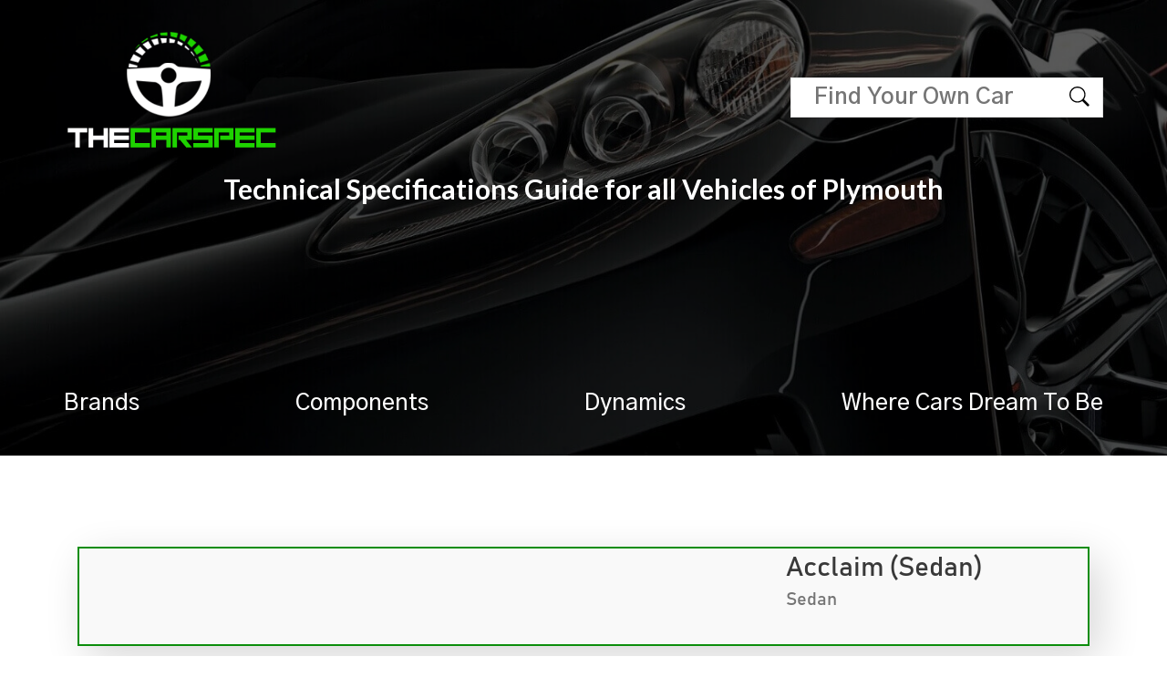

--- FILE ---
content_type: text/html; charset=UTF-8
request_url: https://www.thecarspec.net/model/plymouth
body_size: 3110
content:

<!DOCTYPE html>
<html lang="en" >
   
   
   
   <head>
      <meta charset="UTF-8">
      <title>Plymouth Cars Specifications | Engine Performance and More</title>
      <meta name="description" content="Find out about engine performance, dimensions, fuel efficiency, and more for Plymouth models. Discover comprehensive car specs on our website.">
      <meta name="keywords" content="Plymouth">
	  <meta name="viewport" content="width=device-width, initial-scale=1.0">
	  <link rel="canonical" href="https://www.thecarspec.net/model/plymouth"/>
	      <link rel="shortcut icon" type="image/png" href="https://www.thecarspec.net/public/assets/images/favicon.png"/>
      <link type="text/css" rel="stylesheet" href="https://cdnjs.cloudflare.com/ajax/libs/font-awesome/4.6.3/css/font-awesome.css">
      <link rel="stylesheet" href="https://www.thecarspec.net/public/assets/css/bootstrap.min.css">
      <link rel="stylesheet" href="https://www.thecarspec.net/public/assets/css/style.css">
      <link rel="stylesheet" href="https://www.thecarspec.net/public/assets/fonts/stylesheet.css">
      <link href="https://fonts.googleapis.com/css2?family=Lato:wght@100;400;700&display=swap" rel="stylesheet">
      <link href="https://fonts.googleapis.com/css2?family=Gothic+A1:wght@400;500;600;700&display=swap" rel="stylesheet">
      

      <!-- Google tag (gtag.js) -->
<script async src="https://www.googletagmanager.com/gtag/js?id=G-GVTZW9M94Y"></script>
<script>
  window.dataLayer = window.dataLayer || [];
  function gtag(){dataLayer.push(arguments);}
  gtag('js', new Date());

  gtag('config', 'G-GVTZW9M94Y');
</script>
   <script async src="https://pagead2.googlesyndication.com/pagead/js/adsbygoogle.js?client=ca-pub-8250606361741460"
     crossorigin="anonymous"></script>
     
      <!-- schema org -->


   </head>
   <body>
      <section class="banner">
         <figure>
              <img src="https://www.thecarspec.net/public/assets/images/home-banner.jpg" alt="models of thecarspec">
           
            <figcaption>
               <div class="container">
                  <div class="logo">
                     <a href="https://www.thecarspec.net"><img src="https://www.thecarspec.net/public/assets/images/logo.png" alt=""logo"></a>
                  </div>
                  <div class="search-bar">
                     <form id="search-form" action="https://www.thecarspec.net/cars/search" method="get">
                        <input type="text" name="query" required value='' placeholder="Find Your Own Car">
                        <input type="submit" value="Search">
                     </form>
                  </div>
                  <div class="title">
                  <h1>
                              <!-- old --   <span>Comprehensive Car <br> Technical Specifications Guide <br> (since 1990)</span> -->
            Technical Specifications Guide for all Vehicles of Plymouth                  </h1>
                  </div>
                                    <nav class="menu">
                     <ul>
                        <li class=" "><a href="https://www.thecarspec.net/brands">Brands</a></li>
                        <li class=" "><a href="https://www.thecarspec.net/components/engine">Components</a></li>
                        <li class=" "><a href="https://www.thecarspec.net/dynamics/longitudinal">Dynamics</a></li>
                        <li class=" "><a href="https://www.thecarspec.net/where-cars-dream-to-be/circuits">Where Cars Dream To Be</a></li>
                     </ul>
                  </nav>
               </div>
            </figcaption>
         </a></figure>
      </section>
     
<section class="brand-listing specifications">
         <div class="container">

            <!-- old -- <h2>Specs for all Generation of Plymouth</h2> -->
   
                          <a href="https://www.thecarspec.net/cars/acclaim-sedan">
               <div class="spec-box active">
               <figure>
           
                             </figure>
               <div class="title-year">
               <h3>Acclaim (Sedan)</h3>
                  <span>Sedan</span>
                                 </div>
             
                           </div>
              </a>
                          <a href="https://www.thecarspec.net/cars/breeze-sedan">
               <div class="spec-box ">
               <figure>
           
                             </figure>
               <div class="title-year">
               <h3>Breeze (Sedan)</h3>
                  <span>Sedan</span>
                                 </div>
             
                           </div>
              </a>
                          <a href="https://www.thecarspec.net/cars/grand-voyager">
               <div class="spec-box ">
               <figure>
           
                             </figure>
               <div class="title-year">
               <h3>Grand Voyager</h3>
                  <span></span>
                                 </div>
             
                           </div>
              </a>
                          <a href="https://www.thecarspec.net/cars/laser-coupe">
               <div class="spec-box ">
               <figure>
           
                             </figure>
               <div class="title-year">
               <h3>Laser (Coupe)</h3>
                  <span>Coupe</span>
                                 </div>
             
                           </div>
              </a>
                          <a href="https://www.thecarspec.net/cars/neon-coupe-plymouth">
               <div class="spec-box ">
               <figure>
           
                             </figure>
               <div class="title-year">
               <h3>Neon (Coupe) Plymouth</h3>
                  <span>Coupe</span>
                                 </div>
             
                           </div>
              </a>
                          <a href="https://www.thecarspec.net/cars/neon-sedan-plymouth">
               <div class="spec-box ">
               <figure>
           
                             </figure>
               <div class="title-year">
               <h3>Neon (Sedan) Plymouth</h3>
                  <span>Sedan</span>
                                 </div>
             
                           </div>
              </a>
                          <a href="https://www.thecarspec.net/cars/prowler-convertible-plymouth">
               <div class="spec-box ">
               <figure>
           
                             </figure>
               <div class="title-year">
               <h3>Prowler (Convertible) Plymouth</h3>
                  <span>Convertible</span>
                                 </div>
             
                           </div>
              </a>
                          <a href="https://www.thecarspec.net/cars/sundance-hatchback">
               <div class="spec-box ">
               <figure>
           
                             </figure>
               <div class="title-year">
               <h3>Sundance (Hatchback)</h3>
                  <span>Hatchback</span>
                                 </div>
             
                           </div>
              </a>
                          <a href="https://www.thecarspec.net/cars/voyager">
               <div class="spec-box ">
               <figure>
           
                             </figure>
               <div class="title-year">
               <h3>Voyager</h3>
                  <span>Minivan</span>
                                 </div>
             
                           </div>
              </a>
                  

                          
         </div>


      </section>
 
 
  <section class="brand-bottom-list">
         <div class="container-fluid">
            <div class="row">
            <ul>
                              <li>
                  <a class="" href="https://www.thecarspec.net/model/abarth">Abarth</a></li>
                                    <li>
                  <a class="" href="https://www.thecarspec.net/model/acura">Acura</a></li>
                                    <li>
                  <a class="" href="https://www.thecarspec.net/model/alfa-romeo">Alfa Romeo</a></li>
                                    <li>
                  <a class="" href="https://www.thecarspec.net/model/alpine">Alpine</a></li>
                                    <li>
                  <a class="" href="https://www.thecarspec.net/model/aston-martin">Aston Martin</a></li>
                                    <li>
                  <a class="" href="https://www.thecarspec.net/model/audi">Audi</a></li>
                                    <li>
                  <a class="" href="https://www.thecarspec.net/model/bentley">Bentley</a></li>
                                    <li>
                  <a class="" href="https://www.thecarspec.net/model/bertone">Bertone</a></li>
                                    <li>
                  <a class="" href="https://www.thecarspec.net/model/bmw">BMW</a></li>
                                    <li>
                  <a class="" href="https://www.thecarspec.net/model/bugatti">Bugatti</a></li>
                                    <li>
                  <a class="" href="https://www.thecarspec.net/model/buick">Buick</a></li>
                                    <li>
                  <a class="" href="https://www.thecarspec.net/model/byd">BYD</a></li>
                                    <li>
                  <a class="" href="https://www.thecarspec.net/model/cadillac">Cadillac</a></li>
                                    <li>
                  <a class="" href="https://www.thecarspec.net/model/caterham">Caterham</a></li>
                                    <li>
                  <a class="" href="https://www.thecarspec.net/model/chevrolet">Chevrolet</a></li>
                                    <li>
                  <a class="" href="https://www.thecarspec.net/model/chrysler">Chrysler</a></li>
                                    <li>
                  <a class="" href="https://www.thecarspec.net/model/citroen">Citroen</a></li>
                                    <li>
                  <a class="" href="https://www.thecarspec.net/model/cupra">Cupra</a></li>
                                    <li>
                  <a class="" href="https://www.thecarspec.net/model/dacia">Dacia</a></li>
                                    <li>
                  <a class="" href="https://www.thecarspec.net/model/daewoo">Daewoo</a></li>
                                    <li>
                  <a class="" href="https://www.thecarspec.net/model/daihatsu">Daihatsu</a></li>
                                    <li>
                  <a class="" href="https://www.thecarspec.net/model/daimler">Daimler</a></li>
                                    <li>
                  <a class="" href="https://www.thecarspec.net/model/dallara">Dallara</a></li>
                                    <li>
                  <a class="" href="https://www.thecarspec.net/model/datsun">Datsun</a></li>
                                    <li>
                  <a class="" href="https://www.thecarspec.net/model/dodge">Dodge</a></li>
                                    <li>
                  <a class="" href="https://www.thecarspec.net/model/ds">Ds</a></li>
                                    <li>
                  <a class="" href="https://www.thecarspec.net/model/ferrari">Ferrari</a></li>
                                    <li>
                  <a class="" href="https://www.thecarspec.net/model/fiat">Fiat</a></li>
                                    <li>
                  <a class="" href="https://www.thecarspec.net/model/ford">Ford</a></li>
                                    <li>
                  <a class="" href="https://www.thecarspec.net/model/geely">Geely</a></li>
                                    <li>
                  <a class="" href="https://www.thecarspec.net/model/ginetta">Ginetta</a></li>
                                    <li>
                  <a class="" href="https://www.thecarspec.net/model/gmc">Gmc</a></li>
                                    <li>
                  <a class="" href="https://www.thecarspec.net/model/great-wall">Great Wall</a></li>
                                    <li>
                  <a class="" href="https://www.thecarspec.net/model/honda">Honda</a></li>
                                    <li>
                  <a class="" href="https://www.thecarspec.net/model/hummer">Hummer</a></li>
                                    <li>
                  <a class="" href="https://www.thecarspec.net/model/hyundai">Hyundai</a></li>
                                    <li>
                  <a class="" href="https://www.thecarspec.net/model/ineos">Ineos</a></li>
                                    <li>
                  <a class="" href="https://www.thecarspec.net/model/infiniti">Infiniti</a></li>
                                    <li>
                  <a class="" href="https://www.thecarspec.net/model/isuzu">Isuzu</a></li>
                                    <li>
                  <a class="" href="https://www.thecarspec.net/model/iveco">Iveco</a></li>
                                    <li>
                  <a class="" href="https://www.thecarspec.net/model/jaguar">Jaguar</a></li>
                                    <li>
                  <a class="" href="https://www.thecarspec.net/model/jeep">Jeep</a></li>
                                    <li>
                  <a class="" href="https://www.thecarspec.net/model/kia">KIA</a></li>
                                    <li>
                  <a class="" href="https://www.thecarspec.net/model/koenigsegg">Koenigsegg</a></li>
                                    <li>
                  <a class="" href="https://www.thecarspec.net/model/ktm">Ktm</a></li>
                                    <li>
                  <a class="" href="https://www.thecarspec.net/model/lada">Lada</a></li>
                                    <li>
                  <a class="" href="https://www.thecarspec.net/model/lamborghini">Lamborghini</a></li>
                                    <li>
                  <a class="" href="https://www.thecarspec.net/model/lancia">Lancia</a></li>
                                    <li>
                  <a class="" href="https://www.thecarspec.net/model/land-rover">Land Rover</a></li>
                                    <li>
                  <a class="" href="https://www.thecarspec.net/model/lexus">Lexus</a></li>
                                    <li>
                  <a class="" href="https://www.thecarspec.net/model/lincoln">Lincoln</a></li>
                                    <li>
                  <a class="" href="https://www.thecarspec.net/model/lotus">Lotus</a></li>
                                    <li>
                  <a class="" href="https://www.thecarspec.net/model/lynk-co">Lynk & Co</a></li>
                                    <li>
                  <a class="" href="https://www.thecarspec.net/model/maserati">Maserati</a></li>
                                    <li>
                  <a class="" href="https://www.thecarspec.net/model/maybach">Maybach</a></li>
                                    <li>
                  <a class="" href="https://www.thecarspec.net/model/mazda">Mazda</a></li>
                                    <li>
                  <a class="" href="https://www.thecarspec.net/model/mclaren">McLaren</a></li>
                                    <li>
                  <a class="" href="https://www.thecarspec.net/model/mercedes-benz">Mercedes-Benz</a></li>
                                    <li>
                  <a class="" href="https://www.thecarspec.net/model/mg">MG</a></li>
                                    <li>
                  <a class="" href="https://www.thecarspec.net/model/mini">Mini</a></li>
                                    <li>
                  <a class="" href="https://www.thecarspec.net/model/mitsubishi">Mitsubishi</a></li>
                                    <li>
                  <a class="" href="https://www.thecarspec.net/model/nissan">Nissan</a></li>
                                    <li>
                  <a class="" href="https://www.thecarspec.net/model/oldsmobile">Oldsmobile</a></li>
                                    <li>
                  <a class="" href="https://www.thecarspec.net/model/opel">Opel</a></li>
                                    <li>
                  <a class="" href="https://www.thecarspec.net/model/pagani">Pagani</a></li>
                                    <li>
                  <a class="" href="https://www.thecarspec.net/model/peugeot">Peugeot</a></li>
                                    <li>
                  <a class="active" href="https://www.thecarspec.net/model/plymouth">Plymouth</a></li>
                                    <li>
                  <a class="" href="https://www.thecarspec.net/model/polestar">Polestar</a></li>
                                    <li>
                  <a class="" href="https://www.thecarspec.net/model/pontiac">Pontiac</a></li>
                                    <li>
                  <a class="" href="https://www.thecarspec.net/model/porsche">Porsche</a></li>
                                    <li>
                  <a class="" href="https://www.thecarspec.net/model/ram">Ram</a></li>
                                    <li>
                  <a class="" href="https://www.thecarspec.net/model/renault">Renault</a></li>
                                    <li>
                  <a class="" href="https://www.thecarspec.net/model/rolls-royce">Rolls-Royce</a></li>
                                    <li>
                  <a class="" href="https://www.thecarspec.net/model/rover">Rover</a></li>
                                    <li>
                  <a class="" href="https://www.thecarspec.net/model/saab">Saab</a></li>
                                    <li>
                  <a class="" href="https://www.thecarspec.net/model/seat">Seat</a></li>
                                    <li>
                  <a class="" href="https://www.thecarspec.net/model/skoda">Skoda</a></li>
                                    <li>
                  <a class="" href="https://www.thecarspec.net/model/smart">Smart</a></li>
                                    <li>
                  <a class="" href="https://www.thecarspec.net/model/spyker">Spyker</a></li>
                                    <li>
                  <a class="" href="https://www.thecarspec.net/model/subaru">Subaru</a></li>
                                    <li>
                  <a class="" href="https://www.thecarspec.net/model/suzuki">Suzuki</a></li>
                                    <li>
                  <a class="" href="https://www.thecarspec.net/model/tata">Tata</a></li>
                                    <li>
                  <a class="" href="https://www.thecarspec.net/model/tesla">Tesla</a></li>
                                    <li>
                  <a class="" href="https://www.thecarspec.net/model/toyota">Toyota</a></li>
                                    <li>
                  <a class="" href="https://www.thecarspec.net/model/volkswagen">Volkswagen</a></li>
                                    <li>
                  <a class="" href="https://www.thecarspec.net/model/volvo">Volvo</a></li>
                   
           </ul>
      <h3><a  href="https://www.thecarspec.net/brands">All Brands</a></h3>
   </div>
   </div>
 </section>
  <footer class="footer">
         <div class="container">
            <div class="logo-social">
               <a href="https://www.thecarspec.net"><img class="logo" src="https://www.thecarspec.net/public/assets/images/logo.png" alt=""logo></a>
               <ul class="social-icon">
                  <li><a href="#"></a></li>
                  <li><a href="#"></a></li>
                  <li><a href="#"></a></li>
                  <li><a href="#"></a></li>           
               </ul>
            </div>
            <div class="footer-menu">
               <ul>
                  <li><a href="https://www.thecarspec.net/contact-us">Contact Us</a></li>
                    <li><a href="https://www.thecarspec.net/blog/">Blog</a></li>
                  <li><a href="https://www.thecarspec.net/team">Team</a></li>
               </ul>
               <ul>
                  <li><a href="https://www.thecarspec.net/privacy-policy">Privacy Policy</a></li>
                  <li><a href="https://www.thecarspec.net/ads-policy">Ads Policy</a></li>
                  <li><a href="https://www.thecarspec.net/terms-of-use">Terms of Use</a></li>
               </ul>
            </div>
            <div class="social-icon-image">
			<a href="https://twitter.com/thecarspec" target="_blank">
			<img class="fund-card-img" src="https://www.thecarspec.net/public/assets/images/logo-car.png" alt="logo"></a>
			
			
			</div>
            <div class="copyright">All Rights Reserved</div>
         </div>
      </footer>
      <script src="https://www.thecarspec.net/public/assets/js/jquery.min.js"></script>
      <script src="https://www.thecarspec.net/public/assets/js/bootstrap.min.js"></script>
      <script src="https://www.thecarspec.net/public/vendors/jquery-validation/dist/jquery.validate.min.js"></script>
     
      <script>

$().ready(function() {
	// validate the comment form when it is submitted
	$("#search-form").validate();

});
</script>
            
      <script type='text/javascript'>
function myFunction() {
var x = document.getElementsByTagName("a");
var i;
for (i = 0; i < x.length; i++) {
if (location.hostname!=x[i].hostname){
x[i].rel = "nofollow";
x[i].target = "_blank";
x[i].title = "Click to open in new window";
}}}
mft=setTimeout("myFunction()",0);
function LoadEvent(func){
var oldonload = window.onload;
if (typeof window.onload != 'function'){
window.onload = func;
}
else{
window.onload = function()
{
if(oldonload)
{oldonload();}
func();}}}
LoadEvent(function(){
myFunction();
});
</script>
<div style=display:none;><a href=https://www.tisdigitech.com/website-design-services/ >Website Design</a> and <a href=https://www.tisdigitech.com/website-development-services/ >
Website Development</a> by <a href=https://www.tisdigitech.com/ >TIS</a></div>
 
   </body>
</html>

--- FILE ---
content_type: text/html; charset=utf-8
request_url: https://www.google.com/recaptcha/api2/aframe
body_size: 268
content:
<!DOCTYPE HTML><html><head><meta http-equiv="content-type" content="text/html; charset=UTF-8"></head><body><script nonce="mYLB7h8KFZut5-EKXyEbjA">/** Anti-fraud and anti-abuse applications only. See google.com/recaptcha */ try{var clients={'sodar':'https://pagead2.googlesyndication.com/pagead/sodar?'};window.addEventListener("message",function(a){try{if(a.source===window.parent){var b=JSON.parse(a.data);var c=clients[b['id']];if(c){var d=document.createElement('img');d.src=c+b['params']+'&rc='+(localStorage.getItem("rc::a")?sessionStorage.getItem("rc::b"):"");window.document.body.appendChild(d);sessionStorage.setItem("rc::e",parseInt(sessionStorage.getItem("rc::e")||0)+1);localStorage.setItem("rc::h",'1768373694764');}}}catch(b){}});window.parent.postMessage("_grecaptcha_ready", "*");}catch(b){}</script></body></html>

--- FILE ---
content_type: text/css
request_url: https://www.thecarspec.net/public/assets/css/style.css
body_size: 6401
content:
* {
	margin:0;
	padding:0;
	-webkit-box-sizing:border-box;
	box-sizing:border-box;
}
html {
  scroll-behavior: smooth;
}
html,body{ margin:0 !important; background: #fff!important}
body{ font-size:16px; line-height:20px; color:#000; font-family: 'Bahnschrift'; padding-top:0px;}
:focus {
	outline:none !important;
}
img, fieldset {
	border:0;
}
ul, ol {
	margin:0;
	padding:0;
}
a {
	text-decoration: none;
}
a:hover {
	text-decoration: none;
}
h1, h2, h3, h4, h5, h6 {
	font-weight:normal;
}

.container{max-width: 1300px;}

.banner figure{margin-bottom: 0; height: 500px; position: relative;}
.banner figure:before{position: absolute; content: ""; display: block; left: 0; top: 0; width: 100%; height: 100%; background: rgba(0,0,0,0.65);}
.banner figure figcaption{position: absolute; left: 0; top: 0; width: 100%; height: 100%; padding-top: 35px;}
.banner figure figcaption .container{height: 100%; position: relative;}
.banner figure figcaption .logo img{width: auto; position: relative; left: -50px;}
.banner figure img{width: 100%; object-fit: cover; height: 100%;}
.banner figure figcaption .title{text-align: center; padding-top:25px;}
.banner figure figcaption .title h2, .banner figure figcaption .title h1{font:42px/52px 'Lato', sans-serif; font-weight: 700; color: #fff;}
.banner figure figcaption .title h1, .banner figure figcaption .title h1 span{font:42px/52px 'Lato', sans-serif; font-weight: 700; color: #fff;}
.banner figure figcaption nav.menu{position: absolute; bottom: 40px; left: 0;  width: 100%;}
.banner figure figcaption nav.menu ul{list-style-type: none; display: flex; justify-content: space-between; width: 100%; }
.banner figure figcaption nav.menu ul li a{font: 30px/40px 'Gothic A1', sans-serif; font-weight: 500; color: #fff;}
.banner figure figcaption nav.menu ul li a:hover, .banner figure figcaption nav.menu ul li.active a{color: #00FF00;}
.search-bar{position: absolute; right: 0; top: 50px;}
.search-bar form{position: relative;}
.search-bar form input[type="text"]{border: 1px solid #DDDDDD; font: 25px/44px 'Gothic A1', sans-serif; font-weight: 600; color: #0c0c0c; width: 343px; height: 44px; background: #fff; padding: 0 50px 0 25px;}
.search-bar form input[type="submit"]{border: none; background: url(../images/search-icon.png) center 96% no-repeat; position: absolute; right: 15px; top: 10px; width: 22px; height: 22px; text-indent: -999em; cursor: pointer;}
.brand-grid{padding: 100px 0;}
.brand-grid .container{display: flex; flex-wrap: wrap; align-items: flex-start; justify-content: space-between;}
.brand-grid .container .row { width: 100%; }
.brand-grid .container .col{width: 20%;  flex-basis: inherit; margin-bottom: 35px;min-width: 254px;
max-width: 254px;}
.brand-grid .container .col figure{width: 100%; height: 169px; display: flex; 
	align-items: center; justify-content: center; border: 1px solid #DDDDDD;}
.brand-grid .container .col figure:hover{border: 1.5px solid #0B8D0B; box-shadow: 10px 13px 50px rgba(0, 0, 0, 0.16);}
.brand-grid .container .col h3{text-align:center; font-size: 23px; line-height: 33px; font-weight: 600; color: #393939;}	
.brand-grid .container .col h3 a{color: #393939;}

.footer{ background: url(../images/home-banner.jpg) left top no-repeat; background-size: cover; padding:50px 0 15px 0; position: relative;}
.footer:before{position: absolute; content: ""; display: block; left: 0; top: 0; width: 100%; height: 100%; background: rgba(0,0,0,0.65);}
.footer .container{display: flex; justify-content: space-between; flex-wrap: wrap; position: relative;}
.footer .copyright{width: 100%; padding-top: 40px; font: 25px/35px 'Gothic A1', sans-serif; color: #fff; text-align: center;}
.footer .logo-social img.logo{position: relative; max-width: 83%;}
.social-icon {margin-top: 50px; list-style-type: none; display: flex;}
.footer-menu{display: flex;}
.footer-menu ul{margin-right: 65px;}
.footer-menu ul:last-child{margin-right: 0;}
.footer-menu ul li {text-align: right; margin-bottom: 20px;list-style-type: none;}
.footer-menu ul li a{font:30px/40px 'Gothic A1', sans-serif; color: #fff; font-weight: 500; text-align: right;}
.footer-menu ul li a:hover{color: #00FF00;}

.social-icon-image {
    width: 50%;
    margin-top: -50px;
    margin-left: 110px;
}


/*brand-landingpagecss*/

.brand-listing{padding: 100px 0 0 0;}
.brand-listing h2{text-align: center; padding-bottom: 40px;}
.brand-listing figure{margin: 0 auto; display: block; text-align: center; position: relative;}
.brand-listing figure:before{width: 100%; height: 1px; background: #DDDDDD; position: absolute; left: 0; top: 90px; content: ""; display: block;}
.brand-listing figure img{padding: 0 10px; background: #fff; position: relative;}
.modal-list{width: 100%; margin-top: 10px;}
.modal-list span{ margin-bottom: 30px; color: #0B8D0B; font: 25px/33px 'Axiforma'; font-weight: 500; display: block; position: relative;}
.modal-list span:before{width: 98%; height: 1px; border-top:1px dashed #E5E5E5; content: ""; display: block; position: absolute; left: 3%; top: 20px;}
.modal-list ul{list-style-type: none; display: flex; flex-wrap: wrap;}
.modal-list ul li{margin-right: 20px; width: 18.19%; margin-bottom: 20px; background: #F3F3F3; border: 1px solid #B5B5B5; padding: 10px; border-radius: 0 0 25px 25px;}
.modal-list ul li img{width: 100%;}
.modal-list ul li h3{text-align: center; padding-top: 20px; font: 23px/31px 'Axiforma'; font-weight: 500; color: #393939;}

.brand-bottom-list{margin-top: 100px; margin-bottom: 80px;}
.brand-bottom-list h3{background: #0B8D0B; width: 100%; height: 52px; display: flex; align-items: center; justify-content: center; font: 16px/52px 'Axiforma'; font-weight: 400; color: #fff;}
.brand-bottom-list h3 a{color: #fff;}
.brand-bottom-list ul{list-style-type: none; display: flex; flex-wrap: wrap; background: #F9F9F9;width: 100%;}
.brand-bottom-list ul li{width: 20%;}
.brand-bottom-list ul li a{border: 2px solid #fff; color: #000; font: 20px/80px 'Bahnschrift'; font-weight: 600; transition: all .3s; display: flex; align-items: center; justify-content: center; min-height: 80px;}
.brand-bottom-list ul li a:hover, .brand-bottom-list ul li a.active{background: #fff; border: 2px solid #0B8D0B;  }


.brand-listing.specifications .spec-box{display: flex; justify-content: space-between; align-items: center; border: 1px solid #FF3939; margin-bottom: 20px; padding-right: 0px;background: #F9F9F9;
padding-right: 20px;}
.brand-listing.specifications .spec-box.active, .brand-listing.specifications .spec-box:hover{box-shadow: 10px 13px 45px rgba(0, 0, 0, 0.16); border: 2px solid #0B8D0B;}
.brand-listing.specifications .spec-box figure{margin: 0; width: 25%;margin-right: 2%; }
.brand-listing.specifications .spec-box figure img{padding: 0; width: 100%;}
.brand-listing.specifications .spec-box figure:before{display: none;}
.brand-listing.specifications .spec-box .title-year{width: 30%; padding: 0 15px}
.brand-listing.specifications .spec-box .title-year h3{color: #393939; font-weight: bold; font: 30px/42px 'Bahnschrift';margin: 0;}
.brand-listing.specifications .spec-box .title-year span{display: block; color: #747474; font-weight: bold; font: 20px/28px 'Bahnschrift'; padding-bottom: 35px;}
.brand-listing.specifications .spec-box .title-year label{display: block; color: #FF3939; font-weight: bold; font: 27px/37px 'Bahnschrift';}
.brand-listing.specifications .spec-box .detail{padding-right: 50px; width: 21%; position: relative;}
.brand-listing.specifications .spec-box .detail:after{ width: 1px; height: 100%; background:#707070; right: 27px; top:0; content: ''; position: absolute; }
.brand-listing.specifications .spec-box .detail:last-child{ padding-right: 0px; }
.brand-listing.specifications .spec-box .detail:last-child:after{ display: none; }
.fuel-type h3, .displacement h3, .power h3{color: #FF3939; font-weight: bold; font: 30px/42px 'Bahnschrift';}
.fuel-type label, .displacement label, .power label{display: block; color: #747474; font-weight: bold; font: 20px/28px 'Bahnschrift'; padding-bottom: 15px;}


.brand-listing.specifications .spec-box:hover h3, .brand-listing.specifications .spec-box:hover .title-year label{color: #0B8D0B;}
.brand-listing.specifications .spec-box:hover .title-year h3{color: #393939;}

.brand-listing.specifications .spec-box.active h3, .brand-listing.specifications .spec-box.active .title-year label{color: #0B8D0B;}
.brand-listing.specifications .spec-box.active .title-year h3{color: #393939;}


/*car-landing-page*/
.individual-outer{ float: left; width: 100%; padding-top: 150px; padding-bottom: 85px; }
.individual-head{padding-bottom: 100px;}
.individual-head h1{font: 45px/70px 'Bahnschrift'; color:#393939;  font-weight: bold;}
.individual-select{ padding-bottom: 16px; }
.individual-select select{height: 75px; border: 1px solid #D4D4D4; background:#F9F9F9 url(../images/select-bg.png) no-repeat 98% center;font:30px/42px 'Bahnschrift'; color:#0B8D0B; width: 100%;font-weight: bold;
padding: 18px;appearance: none; -webkit-appearance: none;}
#lightgallery{display: flex; padding-bottom: 45px;}
.light-box{padding: 0px 5px; width: 175px;}
.light-box img{ width: 100%; border-radius: 10px;-webkit-box-shadow: 10px 13px 66px 0px rgba(0,0,0,0.16);
-moz-box-shadow: 10px 13px 66px 0px rgba(0,0,0,0.16);
box-shadow: 10px 13px 66px 0px rgba(0,0,0,0.16);}


.individual-car-details{ padding-bottom: 70px; }
.individual-car-details ul{ list-style: none; }
.individual-car-details ul li{ background: url(../images/left-li-arrow.png) no-repeat 0px 10px; font:20px/35px 'Bahnschrift'; color: #6A6A6A; padding-left: 22px; }
.lightboxed--lightbox_open div#lightboxed--bttn_prev{ width: 53px; height: 53px; background:transparent; background-image: url(../images/image-gallery-arrow.png); border: 1px solid #FFFFFF;
background-repeat: no-repeat;background-position:center;transform: rotate(360deg);}
.lightboxed--lightbox_open div#lightboxed--bttn_prev:hover{ background:#fff; background-image: url(../images/image-gallery-arrow-hover.png);transform: rotate(180deg); background-repeat: no-repeat;background-position:center}
.lightboxed--lightbox_open div#lightboxed--bttn_next{ width: 53px; height: 53px; background:transparent; background-image: url(../images/image-gallery-arrow.png); border: 1px solid #FFFFFF;
background-repeat: no-repeat;background-position:center;transform: rotate(180deg);}
.lightboxed--lightbox_open div#lightboxed--bttn_next:hover{ background:#fff; background-image: url(../images/image-gallery-arrow-hover.png);transform: rotate(360deg); background-repeat: no-repeat;background-position:center}
.lightboxed--lightbox_open div#lightboxed--thumbs .lightboxed--thumb{ height: 124px !important; border:1px solid #C9C9C9; padding: 1px; }
.lightboxed--lightbox_open div#lightboxed--bttn_close{ width: 151px; height: 151px; border:2px solid #fff; border-radius: 100%;background:transparent; 
	background-image: url(../images/close-image.png); background-repeat: no-repeat;background-position:41px 29px;}
.lightboxed--lightbox_open div#lightboxed--thumbs{ height: 140px !important;}

.individual-car-list-details{ display: flex; padding: 20px 0px; background: #F9F9F9; border: 2px solid #E8E8E8; margin-bottom: 32px;align-items: center; }
.individual-car-list-details:hover{ background: #fff; border-color:#0B8D0B; -webkit-box-shadow: 10px 13px 45px 0px rgba(0,0,0,0.16);-moz-box-shadow: 10px 13px 45px 0px rgba(0,0,0,0.16);
box-shadow: 10px 13px 45px 0px rgba(0,0,0,0.16);}
.individual-car-list-details.active{ background: #fff; border-color:#0B8D0B; -webkit-box-shadow: 10px 13px 45px 0px rgba(0,0,0,0.16);-moz-box-shadow: 10px 13px 45px 0px rgba(0,0,0,0.16);
box-shadow: 10px 13px 45px 0px rgba(0,0,0,0.16);}
.individual-car-title{ width: 45%; padding: 0px 30px; }
.individual-car-title h3{ margin-bottom: 0px; font: 25px/35px 'Bahnschrift'; color:#393939; }
.individual-car-year{width: 10%; padding-right: 10px;}
.individual-car-year h5{ margin-bottom: 0px; font: 20px/28px 'Bahnschrift'; color:#0B8D0B;}
.individual-car-discription{width: 45%; padding: 4px 23px; border-left: 1px solid #DDDDDD;}
.individual-car-discription p{ margin-bottom: 0px;font: 16px/30px 'Axiforma'; color: #6A6A6A;}

.car-details-page{ padding: 125px 15px 0px; }
.car-details-head{ padding-bottom: 110px; }
.car-details-head h1{font:50px/70px 'Bahnschrift'; color:#393939;  font-weight: bold; text-align: center;}
.car-details-page-wrap{ max-width: 1800px; margin: 0 auto; display: flex;align-items: flex-start; }
.car-details-left{ width:25%; background: #0B8D0B; padding: 35px 30px; }
.car-details-gallary{ display: flex;flex-wrap: wrap; padding-bottom: 20px;}
.cardetails-gallary-box{ width: 33.33%; padding: 0px 7px 15px; }
.cardetails-gallary-box:first-child{ width: 100%; padding-bottom: 28px; }
.cardetails-gallary-box img{ width: 100%; border: 1px solid #FFFFFF;}

.key-space h4{ text-align: center; color: #fff; font:16px/22px 'Bahnschrift'; font-weight: bold; margin-bottom: 30px; }
.car-details-sec{ background:#fff; padding: 30px 20px; margin-bottom: 2px; text-align: center;}
.car-details-sec h4{ font:14px/22px 'Bahnschrift'; font-weight: bold; color: #393939; margin-bottom: 15px;}
.car-details-sec p{font:13px/19px 'Bahnschrift'; color: #686868; margin-bottom: 0px;}
.car-details-sec:first-child{ border-radius: 9px 9px 0px 0px; }
.car-details-sec:last-child{ border-radius: 0px 0px 9px 9px; }

.struct-car ul{ list-style: none; }
.struct-car ul.struct-car-ul{padding: 31px 7px 0px; }
.struct-car ul.struct-car-ul li a{ font:20px/40px 'Bahnschrift'; color:#FFFFFF ; display: block;padding-bottom: 7px;}
.struct-car ul.struct-car-ul li a .fa.fa-caret-right{ margin-right: 10px; display: inline-block; }
.struct-car ul.struct-car-ul li:nth-child(2n) a{ color: #00FF00; }
.struct-car ul.struct-sport-ul{ padding-left: 24px; }
.struct-car ul.struct-sport-ul li a{ font:18px/25px 'Bahnschrift'; color:#D5D5D5; }
.struct-car ul.struct-sport-ul li{border-bottom: 1px dotted #b3eab3;position: relative;margin-bottom: 12px;}
.struct-car ul.struct-sport-ul li::before {width: 10px;height: 10px;position: absolute;left: -18px;top: 5px;background: #f2ebeb;content: '';border-radius: 10px;}

.car-details-gernal{ width: 75%; padding-left: 53px; }
.car-details-select{ padding-bottom: 44px; }
.car-details-select select{height: 75px; border: 1px solid #D4D4D4; background:#F9F9F9 url(../images/select-bg.png) no-repeat 98% center;font:25px/42px 'Bahnschrift'; color:#0B8D0B; width: 100%;font-weight: bold;
padding: 18px;appearance: none; -webkit-appearance: none;padding-right: 55px;}
.car-details-gernal-area h5{font: 25px/41px 'Bahnschrift'; color:#393939; padding-bottom: 49px; font-weight: bold;}

.car-details-gernal-row{ display: flex; align-items: flex-start;}
.car-details-gernal-left{ width: 70%;padding-right: 9px;  }
.car-details-gernal-cylinders{ width: 30%;margin-top: 62px; }
.car-details-discription{ margin-bottom: 57px; }
.car-details-discription table{ width: 100%; background: #F9F9F9;border: 1px solid #DDDDDD;}
.car-details-discription table tbody tr th{ padding: 12px 13px; border-bottom: 1px solid #DDDDDD;font: 24px/34px 'Bahnschrift'; color:#000; font-weight: bold; width: 50%; }
.car-details-discription table tbody tr td{ padding: 12px 13px; border-bottom: 1px solid #DDDDDD;font: 24px/34px 'Bahnschrift'; color:#6E6E6E; width: 50%; }
.car-details-discription table tbody tr td.table-wait{font-weight: bold; color: #0B8D0B;}
.car-details-gernal-cylinders h4{ background: #0B8D0B;font:18px/26px 'Bahnschrift'; color: #fff; padding: 10px 12px; font-weight: 600; border-radius: 16px 16px 0px 0px;}
.car-details-gernal-cylinders{ border:1px solid #DDDDDD; border-radius: 16px; -webkit-box-shadow: 10px 13px 45px 0px rgba(0,0,0,0.16);-moz-box-shadow: 10px 13px 45px 0px rgba(0,0,0,0.16);
box-shadow: 10px 13px 45px 0px rgba(0,0,0,0.16);}
.car-details-gernal-cylinders p{padding: 11px;font: 14px/20px 'Bahnschrift'; color:#6E6E6E;    overflow-wrap: break-word;}
.car-details-discription h3{font: 35px/49px 'Bahnschrift'; color:#0B8D0B; font-weight: bold; padding-bottom: 10px;}
.car-details-discription table tbody tr td span{ font:14px/20px 'Bahnschrift'; color:#6E6E6E; display: block;}
.car-details-discription table tbody tr td h4{padding-bottom: 10px; margin-bottom: 10px; border-bottom: 1px dashed #707070;}
.car-details-discription table tbody tr td a{ font: 24px/34px 'Bahnschrift'; color:#0B8D0B; font-weight: bold;  }
.car-details-discription table tbody tr td a img{ margin-right: 10px; }

.login-outer{ padding:126px 0px 149px }
.user-login-head h1{font: 50px/70px 'Bahnschrift';color: #393939;font-weight: bold;text-align: center; padding-bottom: 30px;}
.user-row{ margin-bottom: 60px; }
.user-row label{ font:35px/35px 'Bahnschrift'; font-weight:300; color: #393939; display: block; }
.user-row input{ width: 100%; border: none; border-bottom: 1px solid #AFAFAF; height: 63px;}
.captcha{ background: #F9F9F9; border: 1px solid #DBDBDB; display: inline-block; padding: 0px 26px; font: 46px/57px 'Brush Script MT'; color: #040404;}
.user-row-login input{width: 264px; height: 65px; background: #0B8D0B; border-radius: 18px; border: none;font:46px/57px 'Bahnschrift'; color: #fff; text-align: center;display: block;
margin: 0 auto;}


.component-inner-outer{ padding: 183px 0px 20px; }
.component-details-main > ul{ list-style: none; padding: 0px; margin: 0px;
 display: flex; background: #F9F9F9; border: 1px solid #D4D4D4; 
 margin-bottom: 90px; flex-wrap: wrap; }
.component-details-main > ul > li{ width:auto; border-right: 1px solid #D4D4D4; }
.component-details-main > ul > li:last-child{ border-right: none; }
.component-details-main > ul > li > a{ display: inline-block; padding:18px 25px; font: 25px/35px 'Bahnschrift'; font-weight: bold;color: #191919; width: 100%; position: relative; text-align: center;}
.component-details-main > ul > li.active  > a:after{ background: url(../images/after-component.png) no-repeat; width: 25px; height: 15px; position: absolute; left:24%; bottom:-13px;
 content: ''; }
.component-details-main ul li.active a{ background: #0B8D0B; color: #fff;}
.component-inner-row{ display: flex; flex-wrap: wrap;align-items: center; margin-bottom: 65px; }
.component-inner-left{ width: 70%; padding-right: 100px; }
.component-inner-left.full-width{width: 100%; padding-right: 0}
.component-inner-image{ width: 30%; padding-bottom: 40px; }
.cms-main .component-inner-image p{margin-bottom: 30px;}
.component-inner-image img{ max-width: 100%; -webkit-box-shadow: 10px 13px 66px 0px rgba(0,0,0,0.16);-moz-box-shadow: 10px 13px 66px 0px rgba(0,0,0,0.16);
box-shadow: 10px 13px 66px 0px rgba(0,0,0,0.16); border-radius: 43px;}
.component-inner-row h4{ font:35px/35px 'Bahnschrift'; font-weight:600; color: #0B8D0B; padding-bottom: 25px;}
.component-inner-row p{font: 16px/30px 'Axiforma'; color: #6A6A6A; margin-bottom: 0px;}
.cms-main h1{font:35px/35px 'Bahnschrift'; font-weight:bold; color: #0B8D0B; padding-bottom: 25px; text-align:center;}
.cms-main p{font: 16px/30px 'Axiforma'; color: #6A6A6A; margin-bottom: 0px;}
.cms-main p a{ word-break: break-all; }
.privacy-policy-outer{ padding: 118px 0px; }
.privacy-policy-main h1{font:35px/35px 'Bahnschrift'; font-weight:bold; color: #0B8D0B; padding-bottom: 25px; text-align:center;}
.privacy-policy-main p{font: 16px/30px 'Axiforma'; color: #6A6A6A; margin-bottom: 0px;}

.get-in-touch-outer{padding: 118px 0px; }
.get-in-touch-main h1, .get-in-touch-main h2{ font:35px/35px 'Bahnschrift'; font-weight:bold; color: #0B8D0B; padding-bottom: 25px; text-align:center; }
.get-in-touch{display: flex; align-items: flex-start; padding-top: 50px;}
.get-touch-left{ width: 55%; }
.get-touch-input{ margin-bottom: 22px; }
.get-touch-input input{ width: 100%; height: 65px; background: #F9F9F9; border-radius: 1px; border:none; padding: 10px 18px; font: 20px/24px 'Lato', sans-serif; color: #9E9E9E; }
.get-touch-input input::-webkit-input-placeholder { /* Chrome/Opera/Safari */
  color: #9E9E9E; opacity: 1;
}
.get-touch-input input::-moz-placeholder { /* Firefox 19+ */
  color: #9E9E9E;opacity: 1;
}
.get-touch-input input:-ms-input-placeholder { /* IE 10+ */
  color: #9E9E9E;opacity: 1;
}
.get-touch-input input:-moz-placeholder { /* Firefox 18- */
  color: #9E9E9E;opacity: 1;
}
.get-touch-input textarea::-webkit-input-placeholder {
  color: #9E9E9E;opacity: 1;
}

.get-touch-input textarea:-moz-placeholder { /* Firefox 18- */
  color: #9E9E9E;opacity: 1;  
}

.get-touch-input textarea::-moz-placeholder {  /* Firefox 19+ */
  color: #9E9E9E;opacity: 1;  
}

.get-touch-input textarea:-ms-input-placeholder {
  color: #9E9E9E;opacity: 1;  
}
.get-touch-input select{ width: 100%; height: 65px; background: #F9F9F9; border-radius: 1px; border:none; padding: 10px 18px; font: 20px/24px 'Lato', sans-serif; color: #9E9E9E; }
.get-touch-input textarea{width: 100%; height:250px; background: #F9F9F9; border-radius: 1px; border:none; padding: 18px 18px; font: 20px/24px 'Lato', sans-serif; color: #9E9E9E;
resize: none;}
.get-touch-input .submit-get{font:17px/24px 'Lato', sans-serif; color: #fff; font-weight: 900;border-radius: 50px; width: auto; padding: 0px 90px 0px 50px;
background:#0B8D0B url(../images/arrow-submit-arrow.png) 65% 28px no-repeat; width: 250px;}
.get-touch-input{ display: flex; flex-wrap: wrap; }
.get-touch-input label{ display: block; color: red; margin: 0;}
.get-phone{ padding-right: 10px; width: 50%; }
.get-country{ padding-left: 10px; width: 50%;}
.get-touch-right{ width: 45%; padding-left: 90px; }
.get-touch-right ul{ list-style: none; padding: 0px; }
.get-touch-right ul li{ margin-bottom: 60px; }
.get-touch-right ul li .get-ico{ display: inline-block; width: 30px; margin-right: 15px;}
.get-txt{ font: 20px/24px 'Lato', sans-serif; color: #000000;}

.team-outer{ padding: 118px 0px 90px;}
.team-main h1, .team-main h3{ font:35px/35px 'Bahnschrift'; font-weight:bold; color: #0B8D0B; padding-bottom: 65px; text-align:center; }
.team-main h2{font: 55px/77px 'Axiforma'; color: #6A6A6A; font-weight: bold; margin-bottom: 47px;}
.team-main ul{list-style: none; padding: 0px; }
.team-main ul li{ font:26px/49px 'Axiforma'; color: #6A6A6A; margin-bottom: 25px; }
.team-main ul li span{color:#0B8D0B; }
.team-main ul li a{color: #6A6A6A; }

.pagination li a{color: #000;position: relative;display: block;padding:10px 15px;margin-left: -1px;line-height:20px;
background-color: #fff;border: 1px solid #dee2e6; }
.pagination li{ padding-right: 4px; }
.pagination li.active a {color: #0B8D0B;  }
.search-bar .error{ display: block; color: red; }
.brand-grid .container .col figure a{width: 100%;height: 169px;display: flex;align-items: center;justify-content: center;
padding: 10px;}
.brand-grid .container .col figure a img {max-width: 100%;max-height: 100%;}
.component-inner-image img{ max-width: 100%; margin-bottom: 40px; }
.component-inner-left.full-width ul li{font: 16px/30px 'Axiforma';color: #6A6A6A;margin-bottom: 10px;}
.component-inner-left img{ max-width: 100%; }

.component-details-main > ul.sub-page-heading-menu{
	border: none; background:none; margin-right: -15px; margin-left: -15px;
}
.component-details-main > ul.sub-page-heading-menu li{
padding: 0px 15px; border: none; width: 20%; margin-bottom: 15px;
}
.component-details-main > ul.sub-page-heading-menu li a{
	height:150px; display: flex; align-items: center;	justify-content: center;
	background: #F9F9F9; border:1px solid #D4D4D4;
}
.component-details-main > ul.sub-page-heading-menu li.active a{
	background: #0B8D0B;
}
.component-details-main > ul.sub-page-heading-menu li.active a:after{
	display: none;
}

@media only screen and (max-width:1330px) {

.container{ max-width:1140px; }
.brand-grid .container .col{min-width: 222px;max-width: 222px;}
.banner figure figcaption .title h1, .banner figure figcaption .title h1 span, .banner figure figcaption .title h2{ font-size:30px; line-height: 40px; }
.banner figure figcaption nav.menu ul li a{ font-size: 25px; line-height: 35px; }
.brand-grid .container .col h3{ font-size: 20px; }
.car-details-page{ padding-top: 100px; }
.get-in-touch-outer{ padding: 100px 0px; }
.component-details-main > ul.sub-page-heading-menu li{
	width: 25%;
}
}

@media only screen and (max-width:1200px) {
.container {max-width: 960px;}
.brand-grid .container .col {min-width: 232px;max-width: 232px;width: 25%;}
.component-details-main ul li a{ font-size: 20px; line-height: 25px; }
.brand-bottom-list ul li a{font-size:18px; line-height: 60px; min-height: 60px;}
.brand-bottom-list ul li{ width: 25%; }
.individual-outer{padding-top: 50px;padding-bottom:50px;}
.individual-head{ padding-bottom: 50px; }
.car-details-head { padding-bottom: 50px;}
.car-details-head h1{ font-size: 35px; line-height: 45px; }
.car-details-discription h3{ font-size: 30px; line-height: 40px; }
.car-details-discription table tbody tr th{ font-size: 20px; line-height: 30px; padding: 8px 13px;}
.car-details-discription table tbody tr td{font-size: 20px; line-height: 30px;padding: 8px 13px;}
.car-details-left{padding: 20px 10px;}
.team-main h2{ font-size: 40px; line-height: 50px; }
.car-details-discription table tbody tr td h4{ font-size: 20px; line-height: 30px;}
.component-details-main > ul.sub-page-heading-menu li a{height: 100px;}
}

@media only screen and (max-width:992px) {
.container {max-width: 720px;}
.brand-grid .container .col {min-width: 230px;max-width: 230px;width: 33.33%;}
.footer-menu ul li a{font-size: 25px; line-height: 35px;}
.footer .copyright{font-size: 25px; line-height: 35px;}
.brand-listing.specifications .spec-box .title-year{ width: 70%; }
.individual-head h1{ font-size: 35px; line-height: 45px; }
.car-details-gernal{ padding-left: 20px; }
.car-details-left{ width: 33.33%; }
.car-details-gernal{ width: 66.66%; }
.car-details-gernal-row{ flex-wrap: wrap; }
.car-details-gernal-left{ width: 100%; }
.car-details-gernal-cylinders{ width: 100%; }
.component-details-main ul li a {font-size: 15px;line-height: 25px;padding: 11px 10px;}
.get-touch-right{ padding-left:50px; }
.social-icon-image{    margin-top: -40px;}
}

@media only screen and (max-width:767px) {
	.container {max-width: 540px;}
.brand-grid .container .col {min-width: 255px;max-width: 255px;width: 50%;}
.logo {width: 180px;}
.logo img{width: 100% !important;left: 0 !important;}
.search-bar{ top:15px }
.search-bar form input[type="text"]{ font-size: 14px; height: 40px; line-height: 40px; width: 250px;}
.banner figure figcaption .title h1, .banner figure figcaption .title h2, .banner figure figcaption .title h1 span  {font-size: 25px; line-height: 30px;}
.banner figure figcaption nav.menu ul li a {font-size: 18px;line-height: 25px;}
.footer-menu ul li a {font-size: 20px;line-height: 25px;}
.footer .copyright{font-size: 20px;line-height: 25px;}
.brand-listing.specifications .spec-box{ flex-wrap: wrap; padding-right: 0px; }
.brand-listing.specifications .spec-box figure{ width: 50%;  /*min-height: 200px;*/ margin-right: 0px;margin: 0 auto;}
.brand-listing.specifications .spec-box .title-year{ width: 100%;padding: 10px 15px; }
.brand-listing.specifications .spec-box .title-year span{ padding-bottom: 0px; }
.brand-listing.specifications .spec-box .title-year h3{ font-size:20px; }
.brand-listing h2{ font-size: 25px; padding-bottom: 15px;}
.brand-listing{ padding: 50px 0px; }
.brand-bottom-list ul li a{font-size:15px; line-height: 50px; min-height: 50px;}
.brand-bottom-list ul li{ width: 33.33%; }
.brand-bottom-list{ margin-top: 20px; margin-bottom: 50px;}
.individual-car-list-details{ flex-wrap: wrap; }
.individual-car-title{ width: 100%; padding: 0px 15px;}
.individual-car-year{ width: 100%; padding: 0px 15px 10px;}
.individual-car-discription{ width: 100%; padding: 0px 15px;}
.individual-car-title h3{ margin-bottom: 10px; }
.individual-head h1{font-size: 30px; line-height: 40px;}
.individual-select select{height: 50px; font-size: 20px; line-height: 35px; padding: 7px 	10px;background-size: 15px;}
.individual-head{ padding-bottom: 20px; }
.individual-car-title h3{ font-size: 20px; line-height: 30px; }
.car-details-page { padding-top: 50px;}
.car-details-head h1{font-size: 30px; line-height: 40px;}
.car-details-head { padding-bottom: 20px;}
.car-details-page-wrap{ flex-wrap: wrap; }
.car-details-left{ width: 100%; }
.car-details-gernal{ width: 100%; padding-left: 0px; padding-top: 50px;}
.car-details-select select{height: 50px; font-size: 20px; line-height: 35px; padding: 7px 	10px;background-size: 15px; padding-right: 30px}
.car-details-gernal-area h5{font-size: 20px; line-height: 30px;}
.car-details-discription h3{font-size: 25px; line-height: 35px;}
.car-details-discription table tbody tr th{font-size:15px;line-height:25px;}
.car-details-discription table tbody tr td{font-size:15px;line-height:25px;}
.car-details-discription table tbody tr td h4{font-size:15px;line-height:25px;}
.car-details-gernal-cylinders{ margin-top: 0px; }
.car-details-discription{ margin-bottom: 25px; }
.struct-car ul.struct-car-ul li a{font-size: 17px; line-height: 25px;}
.struct-car ul.struct-sport-ul li a{font-size: 15px; line-height:20px;}
.component-details-main ul{ flex-wrap: wrap; }
.component-inner-row{ flex-wrap: wrap; }
.component-inner-left{ width: 100%; padding-right: 0;}
.cms-main img{ max-width: 100%; }
.component-inner-row{ margin-bottom: 25px; }
.component-details-main ul li.active a::after{ display: none; }
.component-details-main ul li{ border-right: none; border-bottom: 1px solid #ccc; }
.component-details-main ul li:last-child{ border-bottom: none; }
.component-inner-image{ width: 100%; margin-top: 20px;}
.component-inner-image img{ border-radius: 0px;box-shadow:none;  }
.component-inner-row h4{ font-size: 25px; line-height: 25px; }
.get-in-touch{ flex-wrap: wrap; }
.get-touch-left{ width: 100%; order: 2;}
.get-touch-right{ padding-left: 0px; width: 100%; order: 1; padding-bottom: 25px; }
.get-touch-right ul li{ margin-bottom: 20px; }
.get-in-touch-outer{ padding: 50px 0px; }
.get-in-touch{ padding-top: 0px; }
.team-main h2 {font-size: 30px;line-height: 40px; margin-bottom: 20px;}
.team-main ul li{ font-size: 20px; line-height: 30px; }
.team-main h1{ padding-bottom: 35px; }
.brand-grid{ padding: 50px 0px; }
.cms-main h1{ font-size: 25px; line-height: 25px; }
.logo {width:auto;text-align: center; float: left;}
	.logo img{width:180px !important;}
	.search-bar{ position: absolute;width: 100%;padding-top: 15px;clear: left;top: unset;bottom: 10px; }
		.search-bar form input[type="text"]{ width: 100%; }
 /*nav.menu{ display: none; }*/
 .banner figure figcaption .title{ clear: left; padding-top: 54px;}
 .component-inner-image img{ margin:0px; height: auto; }
 .logo-social { width: 100%; text-align: center;}
 .logo-social a{display: inline-block;width: 100%;}
 .footer-menu{ flex-wrap: wrap;width: 100%; }
 .footer-menu ul{ margin-right: 0px; width: 100%;}
 .footer .logo-social a img{display: block; left: 0px !important;margin: 0 auto;float: none;}
 .footer-menu ul li{ text-align: center; }
 .component-details-main > ul.sub-page-heading-menu li{
	width:33.33%;
}
.social-icon-image {
        width: 100%;
        margin-top: 0px;
        margin-left: 0;
        text-align: center;
    }
}

@media only screen and (max-width:576px) {
	.banner figure figcaption nav.menu ul{ flex-wrap: wrap; }
	.banner figure figcaption nav.menu ul li{ width: 100%; text-align: center;padding-bottom: 10px;border-bottom: 1px solid #757272;margin-bottom: 10px; }
	.banner figure figcaption nav.menu{ bottom: 50px; }
	.banner figure figcaption nav.menu ul li:last-child{ border-bottom:none; margin-bottom: 0px; }
	.brand-grid .container .row{ margin: 0 auto; }
	.brand-grid { padding: 50px 0;}
	.brand-grid .container .col { min-width: unset; max-width: unset; width: 50%;}
	.footer .logo-social img.logo{ left: 0px; }
	.brand-bottom-list ul li{ width:50%; }
	.individual-head h1 {font-size: 25px; line-height: 35px;}
	.car-details-head h1{font-size: 25px; line-height: 35px;}
	.search-bar{padding: 0px 15px;}
	.component-details-main > ul.sub-page-heading-menu li{
		width:50%;
	}
}

@media only screen and (max-width:479px) {
	.brand-grid .container .col {  width:100%;}
/*	.logo {width: 100%;text-align: center;}
	.logo img{width:180px !important;}
	.search-bar{ position: static; width: 100%; padding-top:15px; }*/
	.banner figure figcaption{ padding-top: 15px; }

	.logo-social{ width: 100%; }
	.logo-social a{ display: block; width: 100%; }
	.footer .logo-social img.logo{ width: 180px; }
	.logo-social a{ text-align: center; }
	.footer-menu ul{ margin-right: 0px; }
	.footer-menu {display: flex;flex-wrap: wrap;width: 100%;}
	.footer-menu ul{ width: 100%; }
	.footer-menu ul li{ text-align: center; }
	.footer-menu ul li a{ display: inline-block; }
	.cms-main p a{word-break: break-all;}
	.component-details-main > ul.sub-page-heading-menu li{
		width:100%;
	}
}

--- FILE ---
content_type: text/css
request_url: https://www.thecarspec.net/public/assets/fonts/stylesheet.css
body_size: 231
content:
@font-face {
    font-family: 'Bahnschrift';
    src: url('Bahnschrift.woff2') format('woff2'),
        url('Bahnschrift.woff') format('woff'),
        url('Bahnschrift.ttf') format('truetype');
    font-weight: normal;
    font-style: normal;
    font-display: swap;
}

@font-face {
    font-family: 'Axiforma';
    src: url('Axiforma-Medium.woff2') format('woff2'),
        url('Axiforma-Medium.woff') format('woff'),
        url('Axiforma-Medium.ttf') format('truetype');
    font-weight: 500;
    font-style: normal;
    font-display: swap;
}
@font-face {
    font-family: 'Brush Script MT';
    src: url('BrushScriptMT.woff2') format('woff2'),
        url('BrushScriptMT.woff') format('woff');
    font-weight: normal;
    font-style: italic;
    font-display: swap;
}

@font-face {
    font-family: 'Axiforma';
    src: url('Axiforma-Regular.eot');
    src: local('Axiforma Regular'), local('Axiforma-Regular'),
        url('Axiforma-Regular.eot?#iefix') format('embedded-opentype'),
        url('Axiforma-Regular.woff') format('woff'),
        url('Axiforma-Regular.ttf') format('truetype');
    font-weight: normal;
    font-style: normal;
}

@font-face {
    font-family: 'Axiforma';
    src: url('Axiforma-Bold.eot');
    src: url('Axiforma-Bold.eot?#iefix') format('embedded-opentype'),
        url('Axiforma-Bold.woff2') format('woff2'),
        url('Axiforma-Bold.woff') format('woff'),
        url('Axiforma-Bold.ttf') format('truetype');
    font-weight: bold;
    font-style: normal;
    font-display: swap;
}
